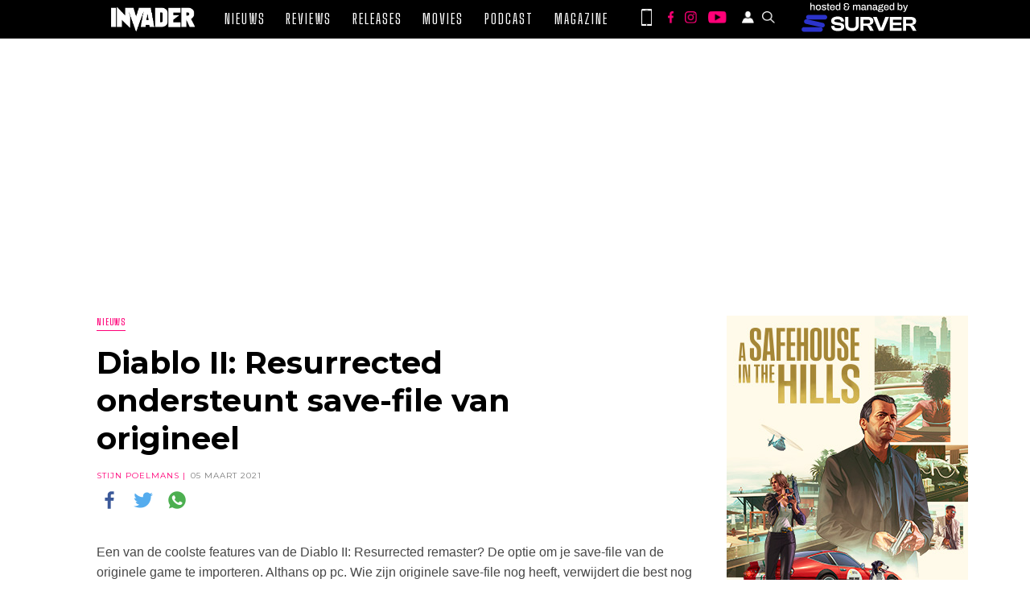

--- FILE ---
content_type: text/css
request_url: https://invader.be/wp-content/themes/invader-21/css/style-page.css?ver=1.0.12f
body_size: 4022
content:
/* HOMEPAGE */

/* HERO SLIDER */

.hero-slider {
  background-color: var(--dark-color);
}

.review-slider,
.latest-reviews__slider,
.movies-slider,
.reviews-slider {
  display: flex;
  align-items: stretch;
  justify-content: center;
  align-content: stretch;
  background-color: var(--primary-color);
  padding: 2px 2px 2px 0px;
  overflow: hidden;
  position: relative;
}

.review-slider::before,
.latest-reviews__slider::before,
.movies-slider::before,
.reviews-slider::before {
  content: "";
  position: absolute;
  top: 0;
  left: 0;
  z-index: 10;
  bottom: 0;
  width: 2px;
  background-color: var(--primary-color);
}

#review-slider .review-slider__card,
.latest-reviews .latest-reviews__slider .latest-reviews__slider__card {
  flex: 0 0 25%;
  height: 100%;
  border-left: 2px solid var(--primary-color);
  text-decoration: none;
  background-color: var(--dark-color);
  display: grid;
  grid-template-rows: minmax(190px, 250px) minmax(80px, 110px);
  overflow: hidden;
}

.review-slider__card .review-slider__card__img,
.latest-reviews__slider__card .latest-reviews__slider__card__img,
.more-of-that__slider__card .card__img {
  background-repeat: no-repeat;
  background-size: cover;
  background-position: center;
  position: relative;
}

.review-slider__card__img .card__category,
.latest-reviews__slider__card__img .card__category,
.more-of-that__slider__card .card__img .card__category,
.movies-slider__card__img .card__category,
.reviews-slider__card__img .card__category {
  position: absolute;
  left: 1.5rem;
  bottom: 0.7rem;
  background-color: var(--primary-color);
  text-transform: uppercase;
  padding: 2px 7px;
  border-radius: 1px;
  font-family: "Big Shoulders Display", cursive;
  letter-spacing: 1px;
  font-weight: 300;
  font-size: 0.9rem;
}

.more-of-that__slider__card .card__img .card__category {
  left: 1rem;
  bottom: 1rem;
}

.review-slider__card__img .review-score,
.latest-reviews__slider__card__img .review-score,
.reviews-slider__card__img .review-score {
  background-color: var(--primary-color);
  display: flex;
  justify-content: center;
  align-items: center;
  display: inline-block;
  padding: 0.6em;
  font-size: clamp(1.15rem, 1.15vw, 1.4rem);
  font-family: "Big Shoulders Display", cursive;
  letter-spacing: 1px;
}

.review-slider__card .card__title,
.movies-slider__card__title,
.reviews-slider__card__title {
  background-color: var(--dark-color);
  padding: 1rem 1.5rem;
}

.review-slider__card .card__title h3,
.movies-slider__card__title h3,
.reviews-slider__card__title h3 {
  font-family: "Montserrat", sans-serif;
  font-weight: 500;
  margin: 0;
  text-decoration: none;
}

/* ARTICLES SECTION */

.articles {
  margin: 2rem 0;
}

.articles__article {
  display: flex;
  cursor: pointer;
}

.articles__article > * + * {
  margin: 0 0 0 1.7rem;
}

.single-post .article-description .article {
  max-width: 751px;
}

.article__content {
  display: flex;
  border-top: 1px solid var(--grey-color);
  padding-top: 0.5rem;
  padding-bottom: 1rem;
  flex: 1 1 68%;
  justify-content: space-between;
}

.article__details__para li,
.article__details__para p {
  margin-bottom: 15px;
}

.article__details__para iframe {
  max-width: 100%;

}

.article__content__text {
  flex: 1;
  max-width: 90%;
}

.article__info,
.more-of-that__slider .card__info {
  display: flex;
  font-size: 0.68rem;
  font-family: "Montserrat", sans-serif;
  font-weight: 900;
  text-transform: uppercase;
  letter-spacing: 1px;
}

.article__info > * + *,
.more-of-that__slider .card__info > * + * {
  margin: 0 0 0 0.5rem;
}

.article__category {
  font-family: "Big Shoulders Display", cursive;
  font-weight: 600;
  letter-spacing: 1px;
  font-size: 0.8rem;
  text-transform: uppercase;
}

.post-categories {
  display: flex;
  align-items: center;
}

.post-categories li {
  display: block;
}

.post-categories > li + li {
  margin: 0 0 0 0.5rem;
}

.article__title {
  font-family: "Montserrat", sans-serif;
  font-size: 1.1rem;
  font-weight: 600;
}

.article__img {
  min-height: 120px;
  max-height: 120px;
  max-width: 214px;
  height: auto;
  overflow: hidden;
  flex: 1 0 35%;
  position: relative;
}

.article__img img {
  object-fit: cover;
  display: block;
  height: 100%;
  width: 100%;
}

.article__img img + img, .article__img img.play-button {
  display: block;
  position: absolute;
  top: 50%;
  left: 50%;
  width: 64px;
  height: 64px;
  transform: translateX(-50%) translateY(-50%);
}

.article__content__comments {
  max-width: 3rem;
  margin-right: 1rem;
  margin-left: 1rem;
  font-weight: 600;
  font-family: "Big Shoulders Display", cursive;
  font-size: 0.8rem;
  margin-top: 1.5rem;
  letter-spacing: 1px;
}

.article__content__comments a {
  display: flex;
  align-items: flex-start;
}

.article__content__comments img {
  width: 15px;
  height: 15px;
  margin-left: 3px;
}

.ad {
  background-color: #7c7c7c;
  display: flex;
  justify-content: center;
  align-items: center;
  color: #fff;
  margin: 2rem auto;
}

.ad_vertical {
  max-width: 300px;
  max-height: 500px;
  width: 100%;
  height: 80%;
}

.ad_horizontal {
  max-width: 640px;
  max-height: 200px;
  width: 80%;
  max-height: 165px;
}

/* SIDEBAR */

.most-viewed__articles,
.editors-choice__articles {
  border: 2px solid var(--primary-color);
  border-right: hidden;
  position: relative;
  padding: 2rem 1rem 0.5rem;
}

.editors-choice__articles {
  border-right: 2px solid var(--primary-color);
  padding: 2rem 1rem 1rem;
}

.editors-choice__articles::after {
  content: "";
  width: 10px;
  height: 73%;
  background-color: var(--light-color);
  position: absolute;
  right: -3%;
  top: 0;
}

.most-viewed__articles__title,
.editors-choice__articles__title {
  text-transform: uppercase;
  background-color: var(--light-color);
  position: absolute;
  top: 0;
  left: 48%;
  transform: translate(-50%, -53%);
  padding: 0 0.6rem;
  font-size: 1.5rem;
  white-space: nowrap;
  font-family: "Big Shoulders Display", cursive;
  letter-spacing: 1px;
}

.most-viewed__articles__title::after,
.editors-choice__articles__title::after {
  content: "";
  position: absolute;
  left: 100%;
  top: 0%;
  width: 110%;
  background-color: var(--light-color);
  height: 100%;
}

.most-viewed__articles__article {
  margin-bottom: 0.5em;
}

.most-viewed__articles__article,
.editors-choice__articles__article {
  display: flex;
  align-items: flex-start;
}

.most-viewed__articles__article > * + *,
.editors-choice__articles__article > * + * {
  margin: 0 0 0 1rem;
}

.most-viewed__articles__article--1 .article__thumbnail {
  background: linear-gradient(to left, rgba(255, 0, 120, 0.3), rgba(255, 0, 120, 0.3)),
    url(../assets/images/jpeg/1.jpeg);
}

.most-viewed__articles__article--2 .article__thumbnail {
  background: linear-gradient(to left, rgba(255, 0, 120, 0.3), rgba(255, 0, 120, 0.3)),
    url(../assets/images/jpeg/2.jpeg);
}

.most-viewed__articles__article--3 .article__thumbnail {
  background: linear-gradient(to left, rgba(255, 0, 120, 0.3), rgba(255, 0, 120, 0.3)),
    url(../assets/images/jpeg/3.jpeg);
}

.most-viewed__articles__article--4 .article__thumbnail {
  background: linear-gradient(to left, rgba(255, 0, 120, 0.3), rgba(255, 0, 120, 0.3)),
    url(../assets/images/jpeg/4.jpeg);
}

.most-viewed__articles__article--5 .article__thumbnail {
  background: linear-gradient(to left, rgba(255, 0, 120, 0.3), rgba(255, 0, 120, 0.3)),
    url(../assets/images/jpeg/5.jpeg);
}

.editors-choice__articles__article--6 .article__thumbnail {
  background: url(../assets/images/jpeg/6.jpeg);
}

.editors-choice__articles__article--7 .article__thumbnail {
  background: url(../assets/images/jpeg/7.jpeg);
}

.editors-choice__articles__article--8 .article__thumbnail {
  background: url(../assets/images/jpeg/8.jpeg);
}

.editors-choice__articles__article--9 .article__thumbnail {
  background: url(../assets/images/jpeg/9.jpeg);
}

.editors-choice__articles__article--10 .article__thumbnail {
  background: url(../assets/images/jpeg/10.jpeg);
}

.article__thumbnail {
  flex: 0 0 80px;
  min-height: 80px;
  background-position: center !important;
  background-size: 140px !important;
  display: flex;
  justify-content: center;
  align-items: center;
  font-size: 2rem;
  color: var(--light-color);
  font-family: "Big Shoulders Display", cursive;
}

.article__title h3 {
  font-family: "Big Shoulders Display", cursive;
  margin-top: 0;
  font-size: 0.85rem;
  font-weight: 500;
  letter-spacing: 1px;
}

.article__title h4 {
  font-family: "Montserrat", sans-serif;
  font-size: 0.87rem;
  font-weight: 600;
}

.editors-choice,
.most-viewed {
  margin-top: 30px;
}

/* LATEST REVIEWS SECTION */

.latest-reviews {
  background-color: var(--dark-color);
}

.latest-reviews__slider__card--1 .latest-reviews__slider__card__img {
  background: url(../assets/images/jpeg/latest_review_img-1.jpeg);
}

.latest-reviews__slider__card--2 .latest-reviews__slider__card__img {
  background: url(../assets/images/jpeg/latest_review_img-2.jpeg);
}

.latest-reviews__slider__card--3 .latest-reviews__slider__card__img {
  background: url(../assets/images/jpeg/latest_review_img-3.jpeg);
}

.latest-reviews__slider__card--4 .latest-reviews__slider__card__img {
  background: url(../assets/images/jpeg/latest_review_img-4.jpeg);
}

.latest-reviews__slider__card .latest-reviews__slider__card__img {
  background-size: cover;
}

.latest-reviews__title h1 {
  text-transform: uppercase;
  padding: 1.3rem;
  font-weight: 600;
  letter-spacing: 2px;
}

.latest-reviews__slider__card__info {
  padding: 1rem 1rem 1rem 1.5rem;
}

.latest-reviews__slider__card__info h3 {
  font-weight: 500;
  text-overflow: ellipsis;
  overflow: hidden;
  height: 73px;
}

.review-author small {
  text-transform: uppercase;
  display: block;
  margin-top: 1rem;
  font-size: 0.7rem;
  letter-spacing: 1px;
  font-family: "Montserrat", sans-serif;
}

/* ********** RELEASES PAGE ************ */
.releases .content-wrap.d-flex {
  margin: auto;
}

.releases__text {
  line-height: 1.6;
}

.releases-slider {
  background: url(../assets/images/jpeg/releases-slider-2025.jpeg) no-repeat;
  background-size: cover;
  background-position: 100% 30%;
  height: 45vw;
  max-height: 500px;
}

.releases__top-para {
  max-width: 75ch;
  margin: 0 auto;
  line-height: 1.5;
  font-family: "Montserrat", sans-serif;
  font-weight: 500;
}

.table,
.table > * {
  display: block;
}

.table th,
.table td {
  padding: 0.5rem 1rem;
}

.table__heading {
  background-color: var(--dark-color);
  text-transform: capitalize;
}

.table__content {
  background-color: #fbfbfb;
}

.table__content > * + * {
  border-top: 1px solid var(--border-color);
}

.table__row {
  display: flex;
  align-items: center;
  padding: 0.3rem 0;
  border-bottom: 1px solid #d1d1d1;
}

.table__row:last-child {
  border-bottom: none;
}

.table__row .name a {
  text-decoration: none;
  font-weight: bold;
}

.table__row .name {
  flex: 1 1 50%;
  text-transform: capitalize;
  font-family: Arial, Helvetica, sans-serif;
  font-size: 0.95rem;
  font-weight: 900;
}

.table__row .platforms {
  flex: 1 1 35%;
  text-transform: capitalize;
  font-size: 0.8rem;
}

.table__row .launch-date {
  flex: 1 1 15%;
  font-size: 0.8rem;
}

/* *********** REVIEW PAGE ************ */

.review__title,
.article-description .article__title {
  font-family: "Montserrat", sans-serif;
  font-size: 1.5rem;
  font-size: clamp(1.6rem, 3vw, 2.4rem);
  max-width: 26ch;
  text-transform: none;
  font-weight: 700;
}

.review-description img,
.article-description img {
  width: 100%;
}

.review__category,
.article-description .article__category {
  text-transform: uppercase;
  font-weight: 600;
  font-size: 0.75rem;
}

.review__info,
.article-description .article__info {
  display: flex;
  font-size: 0.85rem;
  font-weight: 400;
  font-family: "Montserrat", sans-serif;
}

.review__info > * + *,
.article-description .article__info > * + * {
  margin: 0 0 0 0.4rem;
}

.review__social-media-links,
.article-description .article__social-media-links {
  display: flex;
}

.review__social-media-links img,
.article-description .article__social-media-links img {
  width: 32px;
  display: inline-block;
  margin-left: 0;
  margin-right: 10px;
}

.review__details__screenshot h1 {
  font-size: clamp(1.3rem, 3vw, 1.8rem);
  z-index: 99;
  position: relative;
  bottom: 5.2rem;
  max-width: 45ch;
  margin: 0 auto;
  text-transform: uppercase;
  text-align: center;
  background: var(--light-color);
  padding: 1rem 0;
  line-height: 1.1;
}

/* Single */
.single-article-wrap {
  max-width: 1080px;
  margin: auto;
  padding: 40px 0;
}

/* CYBERPUNK POSTER */

.cyberpunk-wrapper {
  background-color: var(--dark-color);
  padding: max(0.8rem, 5%);
}

.wrapper__header {
  display: flex;
  justify-content: space-between;
  align-items: center;
}

.wrapper__header__rating {
  background-color: var(--primary-color);
  font-size: 2.5rem;
  padding: 2rem;
  font-weight: 900;
}

.wrapper__header__title {
  margin-right: auto;
  margin-left: max(1rem, 9%);
  text-transform: uppercase;
  font-size: 2rem;
}

.wrapper__header__img {
  background: url(../assets/images/jpeg/cyberpunk.jpeg) no-repeat;
  background-size: cover;
  background-position: center;
  height: 120px;
  width: 130px;
  position: relative;
  top: 1rem;
  right: 2rem;
}

.wrapper__row {
  display: flex;
  background-color: var(--light-color);
  padding: max(0.8rem, 7%);
  padding-right: max(0.8rem, 5%);
  font-family: "Big Shoulders Display", cursive;
}

.wrapper__row__column {
  flex: 0 1 50%;
  text-transform: uppercase;
  font-size: 1.2rem;
  font-weight: 500;
  line-height: 1.7;
}

.wrapper__row__column li {
  padding-left: 8px;
}

.wrapper__row__column--1 > ::marker {
  content: "+";
  color: #00cd05;
  font-weight: 500;
  font-size: 1.5rem;
}

.wrapper__row__column--2 > ::marker {
  content: "-";
  color: #cd0000;
  font-weight: 500;
  font-size: 1.5rem;
}

.wrapper__text {
  padding: max(0.8rem, 5%);
  background-color: #242424;
  line-height: 1.5;
  font-weight: 500;
}

.review-description__tags {
  display: flex;
  flex-wrap: wrap;
}

.review-description__tags > * {
  margin: 0 1rem 1rem 0;
}

.review-description__tags a {
  color: var(--primary-color);
  text-decoration: none;
  border-bottom: 1px solid var(--primary-color);
  padding-bottom: 2px;
  border-radius: 1px;
  font-weight: bold;
  font-family: "Montserrat", sans-serif;
  text-transform: uppercase;
  font-size: 0.6rem;
}

.user-reaction {
  position: relative;
}

.user-reaction__input {
  width: 100%;
  padding: 1.5rem;
  border: 1px solid var(--grey-color);
  outline: none;
  color: var(--dark-grey);
}

.user-reaction__input::placeholder {
  font-size: 0.7rem;
  font-weight: 700;
  color: var(--grey-color);
}

.chevron-down-icon {
  width: 20px !important;
  position: absolute;
  right: 2.5rem;
  top: 50%;
  transform: translateY(-50%);
}

.more-of-that__slider {
  display: flex;
  overflow: hidden;
  justify-content: space-between;
}

.more-of-that__slider__card {
  flex: 1 0 22.8%;
  text-decoration: none;
  color: var(--dark-color);
  margin: 0 1rem;
}
.more-of-that__slider__card:first-child {
  margin-left: 0;
}
.more-of-that__slider__card:last-child {
  margin-right: 0;
}
.more-of-that__slider__card--1 .card__img {
  background: url(../assets/images/jpeg/more_of_that-1.jpeg) no-repeat;
}

.more-of-that__slider__card--2 .card__img {
  background: url(../assets/images/jpeg/more_of_that-2.jpeg) no-repeat;
}

.more-of-that__slider__card--3 .card__img {
  background: url(../assets/images/jpeg/more_of_that-3.jpeg) no-repeat;
}

.more-of-that__slider__card--4 .card__img {
  background: url(../assets/images/jpeg/more_of_that-4.jpeg) no-repeat;
}

.more-of-that__slider__card .card__img {
  background-size: cover;
  background-position: center;
  min-height: 200px;
}

.more-of-that__slider__card .card__title {
  max-width: 21ch;
  font-weight: 600;
}

/* ====================
    COLOFON INVADER PAGE
   ====================
*/

.colofon-invader__banner {
  background: url(../assets/images/jpeg/colofon.jpeg) no-repeat;
  background-size: cover;
  background-position: top 20% center;
  height: 50vh;
}

.colofon-invader__text .main-title {
  font-size: 60px;
}

.colofon-invader__text {
  line-height: 1.5;
}

.page-template-template-content-with-sidebar .colofon-invader__text {
  line-height: 1.7;
}
.page-template-template-content-with-sidebar .colofon-invader__text p {
  margin-bottom: 15px;
}

.colofon-invader__text a {
  color: var(--primary-color);
  padding-bottom: 2px;
  border-bottom: 1px solid var(--primary-color);
  text-decoration: none;
}

.colofon-invader__text ul li {
  list-style: none;
  margin-bottom: 0.5rem;
}

/* ====================
    ARTICLE DETAILS PAGE
   ====================
*/
.article img {
  object-fit: contain;
  height: auto;
  max-width: 751px;
}
.article__details p {
  margin-bottom: 1.1rem;
}
.article__details h3 {
  font-family: "Big Shoulders Display", cursive;
  text-transform: uppercase;
  font-size: 2.5em;
}
.article__details a {
  color: var(--primary-color);
}
.article__details li {
  margin-left: 1rem;
}
.article__tag > a {
  color: var(--primary-color);
  text-decoration: none;
  border-bottom: 1px solid var(--primary-color);
  display: inline-block;
  padding-bottom: 2px;
  margin: 0 0 0.3rem 0.5rem;
}

.aritlce__details__video {
  width: 90%;
  margin: 0 auto 4rem;
}

#comments {
  font-family: "Big Shoulders Display", cursive;
}

.commentlist {
  font-family: "Montserrat", sans-serif;
  list-style-type: none;
}

.article__reaction,
.commentlist .comment > div {
  padding: 1rem;
  border: 1px solid var(--grey-color);
  border-top: 0;
  padding: 0;
}

.article__reaction,
.commentlist .comment > div:first-of-type {
  border: 1px solid var(--grey-color);
}

.commentlist .comment > div {
  padding: 1.5rem max(1rem, 4%);
}

.commentlist .comment ul.children .comment {
  border-bottom: none;
  border-right: none;
}

.commentlist .comment .comment.depth-2 {
  margin-left: 2rem;
}

/* .commentlist .comment:nth-child(2n) {
  margin-left: 2rem;
  border-top: none;
  border-bottom: none;
} */

.commentlist .comment ul {
  list-style: none;
}

.commentlist .comment:last-child {
  border-bottom: none;
}

.comment-body .comment-author,
.comment-body .comment-meta {
  display: inline-flex;
  justify-content: flex-start;
  align-items: center;
}

.comment-body .comment-meta {
  float: right;
  display: block;
  line-height: 36px;
}

.comment-body p {
  clear: both;
}

.comment-meta a {
  color: var(--primary-color);
  text-decoration: none;
  font-size: 0.7rem;
  line-height: 1.2rem;
  font-weight: 600;
  text-transform: uppercase;
}

.article__reaction__header {
  display: flex;
  justify-content: space-between;
}

.article__reaction__user {
  display: flex;
  align-items: center;
  justify-content: flex-start;
}

.article__reaction__user > * + *,
.article__reaction__interact > * + *,
.article__reaction__info > * + * {
  margin: 0 0 0 0.5rem;
}

.comments-title {
  font-size: 2em;
  font-weight: bold;
}

.comment-author {
  display: flex;
  margin-bottom: 0.7rem;
}

.article__reaction__user img,
.comment-author img {
  height: 36px;
  width: 36px;
  margin-right: 0.5rem;
}

.comment-author cite {
  color: var(--primary-color);
  text-transform: capitalize;
  font-style: normal;
  font-weight: 700;
  font-size: 1.2rem;
  margin-right: 0.5rem;
  flex: 1 1 auto;
}

.comment-author cite a {
  color: inherit;
  text-decoration: none;
}

.comment-author .reply a {
  color: var(--primary-color);
  text-transform: uppercase;
  font-size: 0.7em;
}

.comment-time {
  font-size: 0.7em;
}

.article__reaction__info {
  display: flex;
}

.article__reaction__content p {
  font-size: 0.8rem;
  line-height: 1.7;
}

.comment-body .reply {
  color: var(--primary-color);
  border-bottom: 1px solid var(--primary-color);
  display: inline-block;
  padding-bottom: 3px;
  margin-top: 1rem;
  text-transform: uppercase;
}

.comment-body .reply a {
  font-size: 0.7rem;
  font-weight: 600;
  text-decoration: none;
  color: inherit;
}

.comment-respond {
  padding: 2rem max(1rem, 4%) 1rem;
  border: 1px solid var(--grey-color);
}

.comment-form label {
  display: none;
}

.comment-form textarea,
.comment-form input {
  display: block;
  width: 100%;
  border: none;
  outline: none;
  background-color: #f2f2f2;
  margin-bottom: 1rem;
  padding: 0.8rem 1.5rem;
  font-family: "Montserrat", sans-serif;
  color: var(--dark-grey);
}

.comment-form input::placeholder,
.comment-form textarea::placeholder {
  color: #c9c9c9;
}

.comment-form textarea {
  height: 200px;
  resize: vertical;
}

#reaction-form .login-options {
  display: flex;
  justify-content: space-between;
  align-items: center;
  color: var(--dark-grey);
}

#reaction-form .login-options h6 {
  margin-right: 1rem;
  padding-bottom: 3px;
}

#reaction-form .login-options__icons {
  display: flex;
  align-items: center;
}

#reaction-form .login-options__icons img {
  width: auto;
  transform: scale(0.5);
}

.comment-form #submit,
.write-reaction-cta {
  width: 100%;
  background-color: var(--primary-color);
  color: var(--light-color);
  border: none;
  outline: none;
  padding: 0.8rem;
  font-family: "Montserrat", sans-serif;
  font-weight: 600;
  cursor: pointer;
  transition: filter 0.1s ease;
  text-decoration: none;
  display: block;
  text-align: center;
  text-transform: uppercase;
}

.comment-form #submit:hover,
.comment-form #submit:focus,
.write-reaction-cta:hover,
.write-reaction-cta:focus {
  filter: contrast(85%);
}

/* cookie consent */
.comment-form-cookies-consent #wp-comment-cookies-consent,
.comment-form-cookies-consent label {
  display: inline-block;
  width: auto;
}

.article__reactions--desktop,
.review-description__reactions--desktop {
  display: block;
}

.article__reactions--mobile,
.review-description__reactions--mobile {
  display: none;
  background-color: #e8e8e8;
  padding: 2rem 5%;
}

.more-of-that--mobile {
  display: none;
}
.more-of-that--mobile a {
  color: inherit;
  text-decoration: none;
}
.more-of-that--mobile > h1 {
  padding: 0 5%;
}
.more-of-that--mobile .article__content {
  margin-left: 0.55rem;
}

/* ====================
    MOVIES & REVIEWS SLIDER
   ====================
*/

#movies-sider .movies-slider__card,
#reviews-slider .reviews-slider__card {
  flex: 1 0 50%;
  border-left: 2px solid var(--primary-color);
  display: grid;
  grid-template-rows: minmax(auto, 350px) minmax(100px, auto);
  text-decoration: none;
}

.movies-slider__card--1 .movies-slider__card__img {
  background: url(../assets/images/jpeg/movie-1.jpeg) no-repeat;
}

.movies-slider__card--2 .movies-slider__card__img {
  background: url(../assets/images/jpeg/movie-2.jpeg) no-repeat;
}

.reviews-slider__card--1 .reviews-slider__card__img {
  background: url(../assets/images/jpeg/slider_img-3.jpeg) no-repeat;
}

.reviews-slider__card--2 .reviews-slider__card__img {
  background: url(../assets/images/jpeg/more_of_that-1.jpeg) no-repeat;
}

.movies-slider__card .movies-slider__card__img,
.reviews-slider__card .reviews-slider__card__img {
  background-size: cover;
  background-position: center;
  position: relative;
}

/* ====================
    REVIEWS PAGE
   ====================
*/

.reviews-section .article__img {
  position: relative;
}

.review-score {
  position: absolute;
  background-color: var(--primary-color);
  display: flex;
  justify-content: center;
  align-items: center;
  width: 2.5em;
  height: 2.5em;
  font-size: clamp(1rem, 1vw, 1.4rem);
  font-family: "Big Shoulders Display", cursive;
  letter-spacing: 1px;
  font-weight: 600;
}

.review-platforms {
  display: flex;
  justify-content: center;
  align-items: center;
  flex-wrap: wrap;
  font-family: "Big Shoulders Display", cursive;
  font-size: 0.8rem;
  font-weight: 500;
  letter-spacing: 1px;
  padding: 0 5%;
}

.review-platforms > a {
  margin: 0 1.3rem 0.7rem 0;
}

/* ===================
   CUSTOM CSS FOR SLICK.JS SLIDER
   =================== */

.slick-dots {
  bottom: 10px;
}

.slick-arrow {
  top: 50%;
  z-index: 99;
  background-color: rgba(0, 0, 0, 0.7);
  padding: 20px 25px 0 0;
  height: 70px;
}

.slick-prev {
  left: 4px;
}

.slick-next {
  right: 4px;
}

.slick-prev::before,
.slick-next::before {
  position: relative;
  top: -10px;
  left: 4px;
}

.slick-prev::before {
  content: "ᐸ";
}

.slick-next::before {
  content: "ᐳ";
}

.slick-dots li button::before {
  color: var(--grey-color);
  font-size: 10px;
}

.slick-dots li.slick-active button::before {
  color: var(--primary-color);
}

.load-more {
  background-color: var(--primary-color);
  color: #fff;
  border: none;
  padding: 10px;
  text-transform: uppercase;
  margin: 20px auto;
  outline: none;
  cursor: pointer;
  display: block;
  font-family: "Montserrat", sans-serif;
  font-weight: 700;
  letter-spacing: 1.5px;
}

.load-more:disabled {
  background-color: var(--dark-grey);
}

/* ===================
   CUSTOM CSS FOR Registration Forms
   =================== */

.tml form input {
  border: 0;
  outline: none;
  background: #f2f2f2;
  color: var(--dark-grey);
  padding: 8px;
}

.tml form .tml-button {
  background-color: var(--primary-color);
  color: #fff;
  border: none;
  padding: 10px;
  text-transform: uppercase;
  margin: 20px auto;
  outline: none;
  cursor: pointer;
  display: block;
  font-family: "Montserrat", sans-serif;
  font-weight: 700;
  letter-spacing: 1.5px;
  width: 100%;
}

--- FILE ---
content_type: text/css
request_url: https://invader.be/wp-content/themes/invader-21/css/responsive.css?ver=1.0.12f
body_size: 686
content:
/* HOMEPAGE */
.more-of-that--desktop {
    margin-top: 2em;
    margin-left: 20px;
}

@media screen and (max-width:1130px) {
    .header--mobile .content-wrap {
        padding: 0 5%;
    }
    .article,
    .more-of-that--desktop {
        padding: 0 5%;
    }
    .header {
        flex-direction: column;
    }
    .nav {
        margin: 0.3rem 0;
    }
    .header--mobile .nav {
        padding: 0;
    }
    .header__navbar .content-wrap {
        flex-direction: column;
        padding-bottom: 0.5rem;
    }
    .header__navbar .content-wrap>* {
        margin: 0;
    }
}
`
@media screen and (max-width:1000px) {
    .articles {
        flex-basis: 100%;
        margin: 0.8rem 0;
    }
    .article__content__comments {
        display: none;
    }
    .footer__row {
        flex-direction: column;
        align-items: stretch;
        text-align: center;
    }
    .footer__row>*+* {
        margin: 1rem 0 0 0;
    }
    .footer__row>div {
        padding: 0;
    }
    .footer__logo img,
    .footer__copyright img {
        margin: 1rem auto;
        display: block;
    }
    .footer__logo img {
        transform: translateX(7%);
    }
    .footer__logo,
    .footer__form {
        position: relative;
    }
    .footer__logo::after,
    .footer__form::after {
        content: '';
        position: absolute;
        bottom: 0;
        left: 0;
        right: 0;
        height: 1px;
        width: 100vw;
        margin-right: calc(50% - 50vw);
        margin-left: calc(50% - 50vw);
        background-color: var(--dark-grey);
    }
    footer br {
        display: none;
    }
    .footer__form form {
        width: 80%;
        margin: 0 auto;
        padding-bottom: 2rem;
        max-width: 400px;
    }
    .footer__form small {
        display: block;
    }
    .links-row {
        flex-wrap: nowrap;
        display: inline-flex;
    }
    .footer__copyright small,
    .footer__form a,
    .footer__contact a {
        word-wrap: normal;
    }
}

@media screen and (max-width:768px) {
    main > .content-wrap section.d-flex {
        margin: 0 20px;
    }

    .header {
        display: none;
    }
    .header--mobile {
        display: block;
    }
    .hero-slider {
        padding-bottom: 1px;
    }
    .review-slider {
        margin-bottom: 0;
    }
    .releases {
        padding: 0 16px;
    }
    .articles__article {
        border-top: 1px solid var(--grey-color);
        padding-top: 0.8rem;
        padding-bottom: 0.3rem;
    }
    .articles .articles__article>*+* {
        margin: 0 0 0 0.55rem;
    }
    .articles__article .article__img {
        min-height: 80px;
        max-width: 145px;
    }
    .articles__article .article__content {
        border-top: none;
        padding-top: 0;
        padding-right: 10px;
    }
    .articles__article .article__content__text {
        max-width: 100%;
    }
    .article__category {
        display: none;
    }
    .article__title {
        margin-top: 0;
        font-size: 0.9rem;
    }
    .article__title br {
        display: none;
    }
    .latest-reviews__title h1 {
        padding-left: 0;
    }
    .latest-reviews {
        padding: 0 0 0.1rem;
    }
    .review__details__screenshot h1 {
        text-align: left;
        margin: 0 1rem 0 0.5rem;
        padding: 0.5rem;
    }
    .wrapper__header__img {
        display: none;
    }
    .wrapper__row {
        flex-direction: column;
    }
    .article__hero-img,
    .article__reactions--mobile,
    .review-description__reactions--mobile,
    .review-description img[src$=".jpeg"],
    .review-description img[src$=".jpg"],
    .overflow-img {
        margin-right: calc(50% - 50vw);
        margin-left: calc(50% - 50vw);
        display: block;        
    }
    
    .article__reactions--desktop,
    .review-description__reactions--desktop {
        display: none;
    }
    .article__reactions--mobile,
    .review-description__reactions--mobile {
        display: block;
    }
    main .more-of-that--mobile {
        display: block;
        margin-top: 2em;
    }
    .more-of-that--desktop {
        display: none;
    }
    .footer {
        padding: 1.5rem 0;
        font-size: 1rem;
    }
    .footer__row {
        display: block;
    }


    /* fixes */
    .latest-reviews__slider.slick-dotted.slick-slider,
    #reviews-slider.slick-dotted.slick-slider,
    #review-slider.slick-dotted.slick-slider {
        margin: 20px auto;
        width: 90%;
    }

    .d-flex {
        display: block;
    }

    .d-flex > *:last-child {
        margin: 0;
    }

    .d-flex>*:first-child {
        flex: 1 0 70%;
        max-width: 100%;
    }

    /* register form */
    .tml-action-register .colofon-invader__text,
    .tml-action-login .colofon-invader__text {
      padding: 10px 15px;
    }

    table.table { table-layout: fixed; }
    table .table__row { display: table-row; }
    .table__row .name {
        width: 150px;
    }
}

--- FILE ---
content_type: text/javascript
request_url: https://invader.be/wp-content/themes/invader-21/js/invader.js?ver=1.0.12f
body_size: 1058
content:
jQuery(document).ready(function ($) {
  /* load more items */
  (function () {
    const $loadMore = $(".load-more");
    if (!$loadMore.length) return;

    const isHome = location.pathname === '/'; 
    let offset =  isHome ? $(".articles:eq(0) article").length + 1 : $("article").length;
    
    
    $loadMore.on("click", function (e) {
      if($(this).data('url')) {
        return location.href = $(this).data('url');
      }
      const _target = e.target;
      $.ajax({
        method: "POST",
        url: invader.ajax_url,
        data: {
          action: "fetch_more_posts",
          offset: offset,
          cat: $loadMore.data("cat"),
          tag: $loadMore.data("tag"),
        },
        success: function (data) {
          $(_target).before($(data));
          offset = $("article").length;
          console.log(offset);
        },
      });
    });
  })();

  //Toggle mobile navbar
  const mobileNav = document.querySelector(".nav--mobile");
  const mobileNavToggler = document.querySelector(".menu-toggler");
  const mobileNavSpan = document.querySelectorAll(".menu-toggler .rectangle");

  mobileNavToggler.addEventListener("click", (e) => {
    e.stopPropagation();
    mobileNav.classList.toggle("nav--mobile--active");
    mobileNavSpan.forEach((span) => span.classList.toggle("open"));
    document.querySelector("body").classList.toggle("mobile-nav-active");
  });

  // SEARCH FORM
  let searchForm = document.querySelectorAll(".search-form");
  let searchInput = document.querySelectorAll(".search-form__input");
  let searchBtn = document.querySelectorAll(".search-btn");
  let searchIcon = document.querySelectorAll(".nav-icons__search img");
  const mediaQuery = window.matchMedia("(min-width: 768px)");

  if (!mediaQuery.matches) {
    searchForm = searchForm[1];
    searchInput = searchInput[1];
    searchBtn = searchBtn[1];
    searchIcon = searchIcon[1];
  } else {
    searchForm = searchForm[0];
    searchInput = searchInput[0];
    searchBtn = searchBtn[0];
    searchIcon = searchIcon[0];
  }

  searchBtn.addEventListener("click", (e) => {
    e.stopImmediatePropagation();
    searchForm.classList.toggle("active");
    searchIcon.classList.toggle("active");
    searchInput.focus();
  });

  // To focus out the mobile navbar and search input when clicked outside
  document.addEventListener("click", (e) => {
    e.stopImmediatePropagation();
    if (!e.target.matches("nav") && !mobileNav.contains(e.target)) {
      mobileNav.classList.remove("nav--mobile--active");
      mobileNavSpan.forEach((span) => span.classList.remove("open"));
      document.querySelector("body").classList.remove("mobile-nav-active");
    }
    if (!e.target.matches(".search-form__input")) {
      searchForm.classList.remove("active");
      searchIcon.classList.remove("active");
      searchInput.blur();
    }
  });

  $(".review-slider, .latest-reviews__slider, .more-of-that__slider").slick({
    slidesToShow: 4,
    slidesToScroll: 1,
    autoplay: true,
    autoplaySpeed: 4000,
    arrows: true,
    dots: false,
    infinite: true,
    PauseOnFocus: false,

    responsive: [
      {
        breakpoint: 1100,
        settings: {
          slidesToShow: 3,
          slidesToScroll: 1,
        },
      },
      {
        breakpoint: 800,
        settings: {
          slidesToShow: 2,
          slidesToScroll: 1,
        },
      },
      {
        breakpoint: 500,
        settings: {
          slidesToShow: 1,
          slidesToScroll: 1,
          accessibility: true,
        },
      },
      // You can unslick at a given breakpoint now by adding:
      // settings: "unslick"
      // instead of a settings object
    ],
  });

  $(".movies-slider, .reviews-slider").slick({
    slidesToShow: 2,
    slidesToScroll: 1,
    autoplay: true,
    autoplaySpeed: 800,
    arrows: false,
    infinite: true,

    responsive: [
      {
        breakpoint: 768,
        settings: {
          slidesToShow: 1,
          slidesToScroll: 1,
          accessibility: true,
          arrows: true,
          dots: true,
        },
      },
    ],
  });

  $(".article__details__para img").parent().addClass("overflow-img");

  /* reviews page */

  $(".review-platforms").on("click", "a", function () {
    var classes = "text-primary primary-underline";
    var active_classes = "text-dark-grey grey-underline";

    $(".review-platforms a").addClass(classes);
    $(".review-platforms a").removeClass(active_classes);
    $(this).addClass(active_classes);
  });

  var $reviews = $(".js-reviews");
  var memoized = {};

  if (!$reviews.length) return;

  memoized["review"] = $reviews.find("article[data-tag-type]");

  function update_tag_filter() {
    var _hash = window.location.hash.substr(1);

    if (memoized[_hash]) {
      render_reviews(_hash);
      return;
    }

    $filtered = $reviews.find("article[data-tag-type='" + _hash + "']");
    memoized[_hash] = $filtered;
  
    render_reviews(_hash);
  }

  function render_reviews(key) {
    memoized["review"].hide();
    if(key === "review") {
      return memoized["review"].slice(0,20).show();
    }
    memoized[key].show();
  }

  window.addEventListener("hashchange", update_tag_filter);
});


--- FILE ---
content_type: text/javascript
request_url: https://invader.be/wp-content/plugins/mylist-video-player/js/mylist-player.js?ver=6.8.3
body_size: 6327
content:

// TOUCHSWIPE JS
(function(a){if(typeof define==="function"&&define.amd&&define.amd.jQuery){define(["jquery"],a)}else{a(jQuery)}}(function(f){var y="1.6.12",p="left",o="right",e="up",x="down",c="in",A="out",m="none",s="auto",l="swipe",t="pinch",B="tap",j="doubletap",b="longtap",z="hold",E="horizontal",u="vertical",i="all",r=10,g="start",k="move",h="end",q="cancel",a="ontouchstart" in window,v=window.navigator.msPointerEnabled&&!window.navigator.pointerEnabled,d=window.navigator.pointerEnabled||window.navigator.msPointerEnabled,C="TouchSwipe";var n={fingers:1,threshold:75,cancelThreshold:null,pinchThreshold:20,maxTimeThreshold:null,fingerReleaseThreshold:250,longTapThreshold:500,doubleTapThreshold:200,swipe:null,swipeLeft:null,swipeRight:null,swipeUp:null,swipeDown:null,swipeStatus:null,pinchIn:null,pinchOut:null,pinchStatus:null,click:null,tap:null,doubleTap:null,longTap:null,hold:null,triggerOnTouchEnd:true,triggerOnTouchLeave:false,allowPageScroll:"auto",fallbackToMouseEvents:true,excludedElements:"label, button, input, select, textarea, a, .noSwipe",preventDefaultEvents:true};f.fn.swipe=function(H){var G=f(this),F=G.data(C);if(F&&typeof H==="string"){if(F[H]){return F[H].apply(this,Array.prototype.slice.call(arguments,1))}else{f.error("Method "+H+" does not exist on jQuery.swipe")}}else{if(F&&typeof H==="object"){F.option.apply(this,arguments)}else{if(!F&&(typeof H==="object"||!H)){return w.apply(this,arguments)}}}return G};f.fn.swipe.version=y;f.fn.swipe.defaults=n;f.fn.swipe.phases={PHASE_START:g,PHASE_MOVE:k,PHASE_END:h,PHASE_CANCEL:q};f.fn.swipe.directions={LEFT:p,RIGHT:o,UP:e,DOWN:x,IN:c,OUT:A};f.fn.swipe.pageScroll={NONE:m,HORIZONTAL:E,VERTICAL:u,AUTO:s};f.fn.swipe.fingers={ONE:1,TWO:2,THREE:3,FOUR:4,FIVE:5,ALL:i};function w(F){if(F&&(F.allowPageScroll===undefined&&(F.swipe!==undefined||F.swipeStatus!==undefined))){F.allowPageScroll=m}if(F.click!==undefined&&F.tap===undefined){F.tap=F.click}if(!F){F={}}F=f.extend({},f.fn.swipe.defaults,F);return this.each(function(){var H=f(this);var G=H.data(C);if(!G){G=new D(this,F);H.data(C,G)}})}function D(a4,au){var au=f.extend({},au);var az=(a||d||!au.fallbackToMouseEvents),K=az?(d?(v?"MSPointerDown":"pointerdown"):"touchstart"):"mousedown",ax=az?(d?(v?"MSPointerMove":"pointermove"):"touchmove"):"mousemove",V=az?(d?(v?"MSPointerUp":"pointerup"):"touchend"):"mouseup",T=az?null:"mouseleave",aD=(d?(v?"MSPointerCancel":"pointercancel"):"touchcancel");var ag=0,aP=null,ac=0,a1=0,aZ=0,H=1,ap=0,aJ=0,N=null;var aR=f(a4);var aa="start";var X=0;var aQ={};var U=0,a2=0,a5=0,ay=0,O=0;var aW=null,af=null;try{aR.bind(K,aN);aR.bind(aD,a9)}catch(aj){f.error("events not supported "+K+","+aD+" on jQuery.swipe")}this.enable=function(){aR.bind(K,aN);aR.bind(aD,a9);return aR};this.disable=function(){aK();return aR};this.destroy=function(){aK();aR.data(C,null);aR=null};this.option=function(bc,bb){if(typeof bc==="object"){au=f.extend(au,bc)}else{if(au[bc]!==undefined){if(bb===undefined){return au[bc]}else{au[bc]=bb}}else{if(!bc){return au}else{f.error("Option "+bc+" does not exist on jQuery.swipe.options")}}}return null};function aN(bd){if(aB()){return}if(f(bd.target).closest(au.excludedElements,aR).length>0){return}var be=bd.originalEvent?bd.originalEvent:bd;var bc,bf=be.touches,bb=bf?bf[0]:be;aa=g;if(bf){X=bf.length}else{if(au.preventDefaultEvents!==false){bd.preventDefault()}}ag=0;aP=null;aJ=null;ac=0;a1=0;aZ=0;H=1;ap=0;N=ab();S();ai(0,bb);if(!bf||(X===au.fingers||au.fingers===i)||aX()){U=ar();if(X==2){ai(1,bf[1]);a1=aZ=at(aQ[0].start,aQ[1].start)}if(au.swipeStatus||au.pinchStatus){bc=P(be,aa)}}else{bc=false}if(bc===false){aa=q;P(be,aa);return bc}else{if(au.hold){af=setTimeout(f.proxy(function(){aR.trigger("hold",[be.target]);if(au.hold){bc=au.hold.call(aR,be,be.target)}},this),au.longTapThreshold)}an(true)}return null}function a3(be){var bh=be.originalEvent?be.originalEvent:be;if(aa===h||aa===q||al()){return}var bd,bi=bh.touches,bc=bi?bi[0]:bh;var bf=aH(bc);a2=ar();if(bi){X=bi.length}if(au.hold){clearTimeout(af)}aa=k;if(X==2){if(a1==0){ai(1,bi[1]);a1=aZ=at(aQ[0].start,aQ[1].start)}else{aH(bi[1]);aZ=at(aQ[0].end,aQ[1].end);aJ=aq(aQ[0].end,aQ[1].end)}H=a7(a1,aZ);ap=Math.abs(a1-aZ)}if((X===au.fingers||au.fingers===i)||!bi||aX()){aP=aL(bf.start,bf.end);ak(be,aP);ag=aS(bf.start,bf.end);ac=aM();aI(aP,ag);if(au.swipeStatus||au.pinchStatus){bd=P(bh,aa)}if(!au.triggerOnTouchEnd||au.triggerOnTouchLeave){var bb=true;if(au.triggerOnTouchLeave){var bg=aY(this);bb=F(bf.end,bg)}if(!au.triggerOnTouchEnd&&bb){aa=aC(k)}else{if(au.triggerOnTouchLeave&&!bb){aa=aC(h)}}if(aa==q||aa==h){P(bh,aa)}}}else{aa=q;P(bh,aa)}if(bd===false){aa=q;P(bh,aa)}}function M(bb){var bc=bb.originalEvent?bb.originalEvent:bb,bd=bc.touches;if(bd){if(bd.length&&!al()){G();return true}else{if(bd.length&&al()){return true}}}if(al()){X=ay}a2=ar();ac=aM();if(ba()||!am()){aa=q;P(bc,aa)}else{if(au.triggerOnTouchEnd||(au.triggerOnTouchEnd==false&&aa===k)){if(au.preventDefaultEvents!==false){bb.preventDefault()}aa=h;P(bc,aa)}else{if(!au.triggerOnTouchEnd&&a6()){aa=h;aF(bc,aa,B)}else{if(aa===k){aa=q;P(bc,aa)}}}}an(false);return null}function a9(){X=0;a2=0;U=0;a1=0;aZ=0;H=1;S();an(false)}function L(bb){var bc=bb.originalEvent?bb.originalEvent:bb;if(au.triggerOnTouchLeave){aa=aC(h);P(bc,aa)}}function aK(){aR.unbind(K,aN);aR.unbind(aD,a9);aR.unbind(ax,a3);aR.unbind(V,M);if(T){aR.unbind(T,L)}an(false)}function aC(bf){var be=bf;var bd=aA();var bc=am();var bb=ba();if(!bd||bb){be=q}else{if(bc&&bf==k&&(!au.triggerOnTouchEnd||au.triggerOnTouchLeave)){be=h}else{if(!bc&&bf==h&&au.triggerOnTouchLeave){be=q}}}return be}function P(bd,bb){var bc,be=bd.touches;if((J()&&W())||(Q()&&aX())){if(J()&&W()){bc=aF(bd,bb,l)}if((Q()&&aX())&&bc!==false){bc=aF(bd,bb,t)}}else{if(aG()&&bc!==false){bc=aF(bd,bb,j)}else{if(ao()&&bc!==false){bc=aF(bd,bb,b)}else{if(ah()&&bc!==false){bc=aF(bd,bb,B)}}}}if(bb===q){if(W()){bc=aF(bd,bb,l)}if(aX()){bc=aF(bd,bb,t)}a9(bd)}if(bb===h){if(be){if(!be.length){a9(bd)}}else{a9(bd)}}return bc}function aF(be,bb,bd){var bc;if(bd==l){aR.trigger("swipeStatus",[bb,aP||null,ag||0,ac||0,X,aQ]);if(au.swipeStatus){bc=au.swipeStatus.call(aR,be,bb,aP||null,ag||0,ac||0,X,aQ);if(bc===false){return false}}if(bb==h&&aV()){aR.trigger("swipe",[aP,ag,ac,X,aQ]);if(au.swipe){bc=au.swipe.call(aR,be,aP,ag,ac,X,aQ);if(bc===false){return false}}switch(aP){case p:aR.trigger("swipeLeft",[aP,ag,ac,X,aQ]);if(au.swipeLeft){bc=au.swipeLeft.call(aR,be,aP,ag,ac,X,aQ)}break;case o:aR.trigger("swipeRight",[aP,ag,ac,X,aQ]);if(au.swipeRight){bc=au.swipeRight.call(aR,be,aP,ag,ac,X,aQ)}break;case e:aR.trigger("swipeUp",[aP,ag,ac,X,aQ]);if(au.swipeUp){bc=au.swipeUp.call(aR,be,aP,ag,ac,X,aQ)}break;case x:aR.trigger("swipeDown",[aP,ag,ac,X,aQ]);if(au.swipeDown){bc=au.swipeDown.call(aR,be,aP,ag,ac,X,aQ)}break}}}if(bd==t){aR.trigger("pinchStatus",[bb,aJ||null,ap||0,ac||0,X,H,aQ]);if(au.pinchStatus){bc=au.pinchStatus.call(aR,be,bb,aJ||null,ap||0,ac||0,X,H,aQ);if(bc===false){return false}}if(bb==h&&a8()){switch(aJ){case c:aR.trigger("pinchIn",[aJ||null,ap||0,ac||0,X,H,aQ]);if(au.pinchIn){bc=au.pinchIn.call(aR,be,aJ||null,ap||0,ac||0,X,H,aQ)}break;case A:aR.trigger("pinchOut",[aJ||null,ap||0,ac||0,X,H,aQ]);if(au.pinchOut){bc=au.pinchOut.call(aR,be,aJ||null,ap||0,ac||0,X,H,aQ)}break}}}if(bd==B){if(bb===q||bb===h){clearTimeout(aW);clearTimeout(af);if(Z()&&!I()){O=ar();aW=setTimeout(f.proxy(function(){O=null;aR.trigger("tap",[be.target]);if(au.tap){bc=au.tap.call(aR,be,be.target)}},this),au.doubleTapThreshold)}else{O=null;aR.trigger("tap",[be.target]);if(au.tap){bc=au.tap.call(aR,be,be.target)}}}}else{if(bd==j){if(bb===q||bb===h){clearTimeout(aW);O=null;aR.trigger("doubletap",[be.target]);if(au.doubleTap){bc=au.doubleTap.call(aR,be,be.target)}}}else{if(bd==b){if(bb===q||bb===h){clearTimeout(aW);O=null;aR.trigger("longtap",[be.target]);if(au.longTap){bc=au.longTap.call(aR,be,be.target)}}}}}return bc}function am(){var bb=true;if(au.threshold!==null){bb=ag>=au.threshold}return bb}function ba(){var bb=false;if(au.cancelThreshold!==null&&aP!==null){bb=(aT(aP)-ag)>=au.cancelThreshold}return bb}function ae(){if(au.pinchThreshold!==null){return ap>=au.pinchThreshold}return true}function aA(){var bb;if(au.maxTimeThreshold){if(ac>=au.maxTimeThreshold){bb=false}else{bb=true}}else{bb=true}return bb}function ak(bb,bc){if(au.preventDefaultEvents===false){return}if(au.allowPageScroll===m){bb.preventDefault()}else{var bd=au.allowPageScroll===s;switch(bc){case p:if((au.swipeLeft&&bd)||(!bd&&au.allowPageScroll!=E)){bb.preventDefault()}break;case o:if((au.swipeRight&&bd)||(!bd&&au.allowPageScroll!=E)){bb.preventDefault()}break;case e:if((au.swipeUp&&bd)||(!bd&&au.allowPageScroll!=u)){bb.preventDefault()}break;case x:if((au.swipeDown&&bd)||(!bd&&au.allowPageScroll!=u)){bb.preventDefault()}break}}}function a8(){var bc=aO();var bb=Y();var bd=ae();return bc&&bb&&bd}function aX(){return !!(au.pinchStatus||au.pinchIn||au.pinchOut)}function Q(){return !!(a8()&&aX())}function aV(){var be=aA();var bg=am();var bd=aO();var bb=Y();var bc=ba();var bf=!bc&&bb&&bd&&bg&&be;return bf}function W(){return !!(au.swipe||au.swipeStatus||au.swipeLeft||au.swipeRight||au.swipeUp||au.swipeDown)}function J(){return !!(aV()&&W())}function aO(){return((X===au.fingers||au.fingers===i)||!a)}function Y(){return aQ[0].end.x!==0}function a6(){return !!(au.tap)}function Z(){return !!(au.doubleTap)}function aU(){return !!(au.longTap)}function R(){if(O==null){return false}var bb=ar();return(Z()&&((bb-O)<=au.doubleTapThreshold))}function I(){return R()}function aw(){return((X===1||!a)&&(isNaN(ag)||ag<au.threshold))}function a0(){return((ac>au.longTapThreshold)&&(ag<r))}function ah(){return !!(aw()&&a6())}function aG(){return !!(R()&&Z())}function ao(){return !!(a0()&&aU())}function G(){a5=ar();ay=event.touches.length+1}function S(){a5=0;ay=0}function al(){var bb=false;if(a5){var bc=ar()-a5;if(bc<=au.fingerReleaseThreshold){bb=true}}return bb}function aB(){return !!(aR.data(C+"_intouch")===true)}function an(bb){if(bb===true){aR.bind(ax,a3);aR.bind(V,M);if(T){aR.bind(T,L)}}else{aR.unbind(ax,a3,false);aR.unbind(V,M,false);if(T){aR.unbind(T,L,false)}}aR.data(C+"_intouch",bb===true)}function ai(bd,bb){var bc={start:{x:0,y:0},end:{x:0,y:0}};bc.start.x=bc.end.x=bb.pageX||bb.clientX;bc.start.y=bc.end.y=bb.pageY||bb.clientY;aQ[bd]=bc;return bc}function aH(bb){var bd=bb.identifier!==undefined?bb.identifier:0;var bc=ad(bd);if(bc===null){bc=ai(bd,bb)}bc.end.x=bb.pageX||bb.clientX;bc.end.y=bb.pageY||bb.clientY;return bc}function ad(bb){return aQ[bb]||null}function aI(bb,bc){bc=Math.max(bc,aT(bb));N[bb].distance=bc}function aT(bb){if(N[bb]){return N[bb].distance}return undefined}function ab(){var bb={};bb[p]=av(p);bb[o]=av(o);bb[e]=av(e);bb[x]=av(x);return bb}function av(bb){return{direction:bb,distance:0}}function aM(){return a2-U}function at(be,bd){var bc=Math.abs(be.x-bd.x);var bb=Math.abs(be.y-bd.y);return Math.round(Math.sqrt(bc*bc+bb*bb))}function a7(bb,bc){var bd=(bc/bb)*1;return bd.toFixed(2)}function aq(){if(H<1){return A}else{return c}}function aS(bc,bb){return Math.round(Math.sqrt(Math.pow(bb.x-bc.x,2)+Math.pow(bb.y-bc.y,2)))}function aE(be,bc){var bb=be.x-bc.x;var bg=bc.y-be.y;var bd=Math.atan2(bg,bb);var bf=Math.round(bd*180/Math.PI);if(bf<0){bf=360-Math.abs(bf)}return bf}function aL(bc,bb){var bd=aE(bc,bb);if((bd<=45)&&(bd>=0)){return p}else{if((bd<=360)&&(bd>=315)){return p}else{if((bd>=135)&&(bd<=225)){return o}else{if((bd>45)&&(bd<135)){return x}else{return e}}}}}function ar(){var bb=new Date();return bb.getTime()}function aY(bb){bb=f(bb);var bd=bb.offset();var bc={left:bd.left,right:bd.left+bb.outerWidth(),top:bd.top,bottom:bd.top+bb.outerHeight()};return bc}function F(bb,bc){return(bb.x>bc.left&&bb.x<bc.right&&bb.y>bc.top&&bb.y<bc.bottom)}}}));


// ======================================
//
// MyList Video Player
// author: Mike Wooster
// website: woosterwebdesign.com
// last update: 4/15/2016
//
// ======================================


var myVar = 0;

var isMobile = {
    Android: function() {
        return navigator.userAgent.match(/Android/i);
    },
    BlackBerry: function() {
        return navigator.userAgent.match(/BlackBerry/i);
    },
    iOS: function() {
        return navigator.userAgent.match(/iPhone|iPad|iPod/i);
    },
    Opera: function() {
        return navigator.userAgent.match(/Opera Mini/i);
    },
    Windows: function() {
        return navigator.userAgent.match(/IEMobile/i);
    },
    any: function() {
        return (isMobile.Android() || isMobile.BlackBerry() || isMobile.iOS() || isMobile.Opera() || isMobile.Windows());
    }
};

if(isMobile.iOS()) {
   // It is iOS
   // var div = document.getElementById('divID');
   // div.innerHTML = div.innerHTML + 'IS iOS';
   myVar = 1;
}


var first_vid="";
var listNum=0;
var vidIDs = [];
var listLength="";
var vid_frame;
var videosURL = "";


//check for jQuery
// if(window.jQuery) {
// 	checkForEmbed();
// } else {
// 	setTimeout(runWhenJQueryLoads, 50);
// }

// check to see if player is embedded on page
//function checkForEmbed() {
	jQuery(document).ready(function($) {
		if ($('.mlvp-container').length) {
			console.log("found container so run mlvp js");

			// include youtube api
			var tag = document.createElement('script');
			tag.src = "https://www.youtube.com/iframe_api";
			var firstScriptTag = document.getElementsByTagName('script')[0];
			firstScriptTag.parentNode.insertBefore(tag, firstScriptTag);
			// buildPlayer();
		} else {
			//console.log("no mlvp container found");
			return;
		}
	});
//}

// function buildPlayer() {     
// 	console.log("build");
// }


function onYouTubeIframeAPIReady() {

	var videosURL = "https://www.googleapis.com/youtube/v3/playlistItems?playlistId="+playListID+"&key="+apiKey+"&fields=items&part=snippet&maxResults=50";
    jQuery.getJSON(videosURL, function(data) {

		var list_data="";
		var first_vid_iframe="";

		jQuery.each(data.items, function(i, val) {
	        var feedTitle = val.snippet.title;
	        var feedDesc = val.snippet.description;
	        var videoID = val.snippet.resourceId.videoId;
	        var thumb = "https://img.youtube.com/vi/"+ videoID +"/default.jpg";

	        
	        if(i === 0) { // so we can set first vid as current
	        	if(isMobile.iOS()) { // if iOS use cueVideoById initially
	        		list_data += '<div class=\"vid-item\" onClick=\"vid_frame.cueVideoById({ videoId:\''+videoID+'\' }); listNum='+ i +'; setCurrent()\">\n';
	        	} else { // otherwise use loadVideoById
	        		list_data += '<div class=\"vid-item\" onClick=\"vid_frame.loadVideoById({ videoId:\''+videoID+'\' }); listNum='+ i +'; setCurrent()\">\n';
	        	}
	        	list_data += '<div class=\"thumb\"><img class=\"current-vid\" src="'+ thumb +'"></div>\n';
		        if (showTitlesInList === 1) {
		        	list_data += '<div class=\"desc current-vid\">'+feedTitle+'</div>\n';
		        }
		        list_data += '</div>';
	        } else {
	        	if(isMobile.iOS()) {
	        		list_data += '<div class=\"vid-item\" onClick=\"vid_frame.cueVideoById({ videoId:\''+videoID+'\' }); listNum='+ i +'; setCurrent()\">\n';
	        	} else {
	        		list_data += '<div class=\"vid-item\" onClick=\"vid_frame.loadVideoById({ videoId:\''+videoID+'\' }); listNum='+ i +'; setCurrent() \">\n';
	        	}
		        list_data += '<div class=\"thumb\"><img src="'+ thumb +'"></div>\n';
		        if (showTitlesInList === 1) {
		        	list_data += '<div class=\"desc\">'+feedTitle+'</div>\n';
		        }
		        list_data += '</div>';
	        }

	        vidIDs.push(videoID);
	        // get total number of videos in list
        	listLength = i+1;
		});

		console.log("vid 1: "+vidIDs[0]);

		vid_frame = new YT.Player('vid_frame', {
	      height: '720',
	      width: '1280',
	      playerVars: { 'html5': 1, 'showinfo': showVideoInfo, 'autoplay': autoPlayNext, 'rel': showRelatedVideos, 'controls': showPlayerControls, 'playsinline': 1, 'vq': 'hd1080' },
	      //playerVars: { 'html5': 1, 'showinfo': show_video_title, 'autoplay': autoplay_next, 'rel': 0, 'controls': show_player_controls, 'playsinline': 1 },
	      videoId: vidIDs[0],
	      events: {
	        'onReady': onPlayerReady,
	      }
	    });

		// set overall width of vList div
	    var list_width = listLength*168;
	    document.getElementById("vList").style.width = list_width+"px";

		// $(list_data).appendTo(".vid-list-container");
		jQuery(list_data).appendTo(".mlvp-list");

		first_vid = data.items[0].snippet.resourceId.videoId;

		setScrollAmt();
		window.onresize = setScrollAmt;

		jQuery(function() {      
		  //Enable swiping...
		  jQuery(".mlvp-list-container").swipe( {
		    //Generic swipe handler for all directions
		    swipe:function(event, direction, distance, duration, fingerCount, fingerData) {
		      //$(this).text("You swiped " + direction );  
		      if(direction=="left") {
		        scrollListLeft();
		      } else if (direction=="right") {
		      	scrollListRight();
		      }
		    },
		    //Default is 75px, set to 0 for demo so any distance triggers swipe
		     threshold:75
		  });
		});

    });

    
}

function onPlayerReady(event){
	//interval = setInterval(isListLoaded, 500);
	if(myVar === 1) {
		myVar = 0;
		vid_frame.addEventListener("onStateChange", function(state){
			// clear onclicks for each .vid-item
			if(state.data === 1){
				for (var i=0; i<listLength; i++) {
					var lnum = i+1;
					var vnum = vidIDs[i];
					$('.vid-item:nth-child('+lnum+')').attr('onclick','');
				}
				resetOnClick(); // run this function to reset onclicks to use loadVideoById
			}
		});
	}


	if(autoPlayNext === 1) {
	    vid_frame.addEventListener("onStateChange", function(state){
	    	// console.log("state: "+state.data);
	    	// console.log("list index: "+listNum);
		    if(state.data === 0){
		        // the video is ended
		        //play next vid in playlist
		        nextVid = listNum+1;
		        // if no more vids in list start over
			    if (nextVid >= listLength) {
		        	//console.log("greater");
		        	nextVid = 0;
		        }
		        var nextVidId = vidIDs[nextVid];
		        // console.log("nextVid: "+nextVid);
		        // console.log("nextVid ID: "+nextVidId);
		        vid_frame.loadVideoById({ videoId:nextVidId }); 
		        // vid_frame.playVideo();
		        listNum = listNum+1;
		        setCurrent();
		    }
		});
	}
}



function setCurrent() {
	jQuery('#vList>div.vid-item>div.current-vid').removeClass('current-vid');
	jQuery('#vList>div.vid-item>div.thumb img.current-vid').removeClass('current-vid');

	var currNum = listNum+1;
	jQuery('#vList div:nth-child('+currNum+') div.desc').addClass('current-vid');
	jQuery('#vList div:nth-child('+currNum+') div.thumb img').addClass('current-vid');
}

// iOS wierdness fix
// after first playing of a video clicking a thumb in playlist will start playing a vid
// so we reset the onclicks to loadVideoByID
function resetOnClick() {
	for (var i=0; i<listLength; i++) {
		var lnum = i+1;
		//var vnum = vidIDs[i];
		var vnum = "'"+vidIDs[i]+"'";
		var clickString = "vid_frame.loadVideoById({ videoId: "+vnum+" }); listNum="+i+"; setCurrent();"
		// console.log(lnum+": "+vnum);
		// console.log(clickString);
		$('.vid-item:nth-child('+lnum+')').attr('onclick',clickString);
	}
	return;
}



// JS FOR SCROLLING THE ROW OF THUMBNAILS
// set horizontal scroll distance of playlist row
function setScrollAmt() {
    // var w = jQuery(window).width();
    var w = jQuery('.mlvp-container').width();
    // console.log("container width: "+w);

    if (w <= 572) {
        scrollAmt = 336;
    } else if (w >= 573 && w <= 742) {
        scrollAmt = 504;
    } else {
        scrollAmt = 672;
    }

    // scrollAmt = w-75;

    // console.log("scroll amount: "+scrollAmt);

    // scroll on click of arrows
	jQuery(".mlvp-arrow-right").bind("click", function(event) {
	    event.preventDefault();
	    jQuery(".mlvp-list-container").stop().animate({
	        scrollLeft: "+=" + scrollAmt
	    }, 750);
	});
	jQuery(".mlvp-arrow-left").bind("click", function(event) {
	    event.preventDefault();
	    jQuery(".mlvp-list-container").stop().animate({
	        scrollLeft: "-=" + scrollAmt
	    }, 750);
	});


	// ADJUST ARROW SIZE / VISIBILITY BASED ON WIDTH OF PLAYER
	//if (w<=420 && w>=316) { // smaller arrows on small screens
	if (w<=420) { // smaller arrows on small screens
		jQuery('.mlvp-arrows').css({ display: "block" });
		jQuery('.demo-icon').css({ "font-size": "24px", "line-height": "1.2em" });
		jQuery('.mlvp-list-container').css({ "margin-left": "24px", "margin-right": "24px" });
	
	//} else if (w <= 315) { // hide arrows on very small screens
		// disabled this since touchswipe appears to not be working wiht wordpress
		// jQuery('.mlvp-arrows').css({ display: "none" });
		// jQuery('.mlvp-list-container').css({ "margin-left": "0", "margin-right": "0" });
	} else {
		jQuery('.mlvp-arrows').css({ display: "block" });
		jQuery('.mlvp-list-container').css({ "margin-left": "37px", "margin-right": "38px" });
		jQuery('.demo-icon').css({ "font-size": "32px", "line-height": "1em" });
	}

}

function scrollListLeft() {
	 event.preventDefault();
    jQuery(".mlvp-list-container").stop().animate({
        scrollLeft: "+=" + scrollAmt
    }, 750);
}

function scrollListRight() {
	 event.preventDefault();
    jQuery(".mlvp-list-container").stop().animate({
        scrollLeft: "-=" + scrollAmt
    }, 750);
}



--- FILE ---
content_type: application/javascript; charset=utf-8
request_url: https://fundingchoicesmessages.google.com/f/AGSKWxUoTfQ2Pwy2wECfte7L_p0rJn8_pCLEChy1KAqdcNi9YA-8gCSxAYvgCq4pfBmXN-a21zO2Ax61UE2ohQb80Vp1w2ozFw3NH48HkZ0cGBH8ftaRlvqSvKFZi4RHLdMqIVmOZj_x8UtvScyTGWzHP9mTtk1UdqqIHkhEXQg1-9hBVrr4bMQPZ1Yqaig7/_/script/ads_/footad--728-90./subadz./ignite.partnerembed.js
body_size: -1293
content:
window['59927da6-83b2-489c-b9b7-a7e7b9bdcb2f'] = true;

--- FILE ---
content_type: image/svg+xml
request_url: https://invader.be/wp-content/themes/invader-21/assets/images/svg/LOGO%20Invader.svg
body_size: 17356
content:
<svg width="690" height="200" xmlns="http://www.w3.org/2000/svg" xmlns:xlink="http://www.w3.org/1999/xlink" viewBox="1156 45 690 200"><image xlink:href="[data-uri]" width="690" height="200" x="1156" y="45"/></svg>

--- FILE ---
content_type: image/svg+xml
request_url: https://invader.be/wp-content/themes/invader-21/assets/images/svg/Youtube%202.svg
body_size: 547
content:
<svg width="47" height="32" xmlns="http://www.w3.org/2000/svg" xmlns:xlink="http://www.w3.org/1999/xlink" viewBox="2122 313 47 32"><image xlink:href="[data-uri]" width="47" height="32" x="2122" y="313"/></svg>